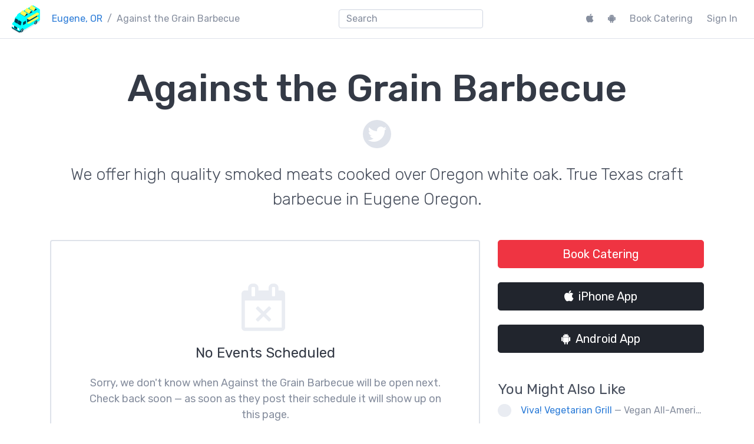

--- FILE ---
content_type: text/html; charset=UTF-8
request_url: https://streetfoodapp.com/eugene/against-the-grain-barbecue
body_size: 73170
content:
<!DOCTYPE html>
<html lang="en" class="">

	<head>
		<title>Against the Grain Barbecue: This Week's Schedule</title>
		<meta charset="utf-8">
		<meta name="apple-mobile-web-app-capable" content="yes">
		<meta name="apple-mobile-web-app-status-bar-style" content="black">
		<meta name="mobile-web-app-capable" content="yes">
		<meta name="viewport-web-app-capable" content="yes">
		<meta name="viewport" content="width=device-width, initial-scale=1, shrink-to-fit=no">
		<meta name="generator" content="Street Food App">
		<meta name="__generated" content="2026-01-25T06:03:26+00:00">
					<meta name="author" content="Against the Grain Barbecue">
					<meta name="__googleidentityclientid" content="147182426727-6njbmkb0ahhs6e3qlb32sfp8k1v2oc6h.apps.googleusercontent.com">
					<meta name="__country" content="US">
					<meta name="__next-page" content="/eugene/against-the-grain-barbecue">
					<meta name="description" content="This week's schedule for Against the Grain Barbecue. We offer high quality smoked meats cooked over Oregon white oak. True Texas craft barbecue in Eugene Oregon.">
					<meta name="__region" content="eugene">
					<meta name="__vendor" content="against-the-grain-barbecue">
					<meta name="__mapkitjstoken" content="eyJhbGciOiJFUzI1NiIsInR5cCI6IkpXVCIsImtpZCI6IjgzVlI4MlU5NjUifQ==.eyJpc3MiOiJMOTY2QUhFTFdFIiwiaWF0IjoxNzY5MzE3NDA2LCJleHAiOjE3NjkzMjQ2MDYsIm9yaWdpbiI6Imh0dHBzOlwvXC9zdHJlZXRmb29kYXBwLmNvbSJ9.MEYCIQDFUZ2Bd0ZH6gZS3yteiVj3igGqJ4fbHbswJ7d9ZqhRegIhAMN+t0oHC/Rh07CgY0oVkmB/CYB4FOpcH8dR9XjQ1afo">
					<meta name="twitter:site" content="@StreetFoodApp">
					<meta name="twitter:card" content="summary_card">
					<meta name="twitter:image" content="https://streetfoodapp.com/img/streetfoodappsquare.png">
					<meta name="twitter:image:alt" content="Street Food App">
					<meta name="twitter:creator" content="@Markmccourt10">
					<meta name="twitter:title" content="Against the Grain Barbecue – This Week's Schedule">
					<meta name="twitter:description" content="We offer high quality smoked meats cooked over Oregon white oak. True Texas craft barbecue in Eugene Oregon.">
					<meta name="apple-itunes-app" content="app-id=954708527, app-clip-bundle-id=com.tatlowpark.streetfood.eugene.profile-clip">
					<meta name="twitter:app:country" content="us">
					<meta name="twitter:app:id:iphone" content="954708527">
					<meta name="twitter:app:id:ipad" content="954708527">
					<meta name="twitter:app:name:iphone" content="Street Food Eugene">
					<meta name="twitter:app:name:ipad" content="Street Food Eugene">
					<meta name="twitter:app:id:googleplay" content="com.tatlowpark.streetfood.eugene">
					<meta name="twitter:app:name:googleplay" content="Street Food Eugene">
							<meta property="og:site_name" content="Street Food App">
					<meta property="og:type" content="website">
					<meta property="og:url" content="https://streetfoodapp.com/eugene/against-the-grain-barbecue">
					<meta property="og:image" content="https://streetfoodapp.com/img/streetfoodappsquare.png">
					<meta property="og:image:width" content="512">
					<meta property="og:image:height" content="512">
					<meta property="og:image:type" content="image/png">
					<meta property="og:image:alt" content="Street Food App">
					<meta property="og:title" content="Against the Grain Barbecue – This Week's Schedule">
					<meta property="og:description" content="We offer high quality smoked meats cooked over Oregon white oak. True Texas craft barbecue in Eugene Oregon.">
				<link rel="apple-touch-icon" href="/img/apple-touch-icon.png">
		<link rel="icon" href="/favicon.ico">
	    <link rel="icon" href="/img/icon.svg" type="image/svg+xml">
		<link rel="canonical" href="https://streetfoodapp.com/eugene/against-the-grain-barbecue">
		<link rel="stylesheet" href="/bootstrap-4/css/bootstrap.min.css?2023-02-01">
		<link href="https://fonts.googleapis.com/css2?family=Covered+By+Your+Grace&family=Rubik:ital,wght@0,300;0,400;0,500;0,700;0,900;1,300;1,400;1,500;1,700;1,900&display=swap" rel="stylesheet">
		<link rel="stylesheet" href="https://maxcdn.bootstrapcdn.com/font-awesome/4.7.0/css/font-awesome.min.css">
		<script async src="https://www.googletagmanager.com/gtag/js?id=UA-16049686-5"></script>
		<script>window.dataLayer = window.dataLayer || []; function gtag() { dataLayer.push(arguments); } gtag('js', new Date()); gtag('config', 'UA-16049686-5');</script>
					<script type="application/ld+json">
//<!--
{"@context":"https:\/\/schema.org","@type":"ProfilePage","mainEntity":{"@type":"FoodEstablishment","name":"Against the Grain Barbecue","url":"https:\/\/streetfoodapp.com\/eugene\/against-the-grain-barbecue","description":"We offer high quality smoked meats cooked over Oregon white oak. True Texas craft barbecue in Eugene Oregon.","logo":null,"telephone":null,"sameAs":["https:\/\/twitter.com\/Markmccourt10"],"image":[],"publicAccess":true,"interactionStatistic":{"@type":"InteractionCounter","interactionType":"https:\/\/schema.org\/LikeAction","userInteractionCount":0},"openingHoursSpecification":[]}}
//-->
</script>
					<script type="application/ld+json">
//<!--
{"@context":"http:\/\/schema.org","@type":"BreadcrumbList","itemListElement":[{"@context":"http:\/\/schema.org","@type":"ListItem","item":"https:\/\/streetfoodapp.com\/eugene","name":"Eugene, OR","position":1},{"@context":"http:\/\/schema.org","@type":"ListItem","item":"https:\/\/streetfoodapp.com\/eugene\/against-the-grain-barbecue","name":"Against the Grain Barbecue","position":2}]}
//-->
</script>
							</head>

	<body class="">

					<nav id="__navbar" class="navbar navbar-expand-lg fixed-top navbar-light ">
				<ol class="breadcrumb">
					<li class="breadcrumb-item @@home">
						<a href="/"><img src="/img/home.png" alt="Street Food App"></a>
					</li>
				</ol>
				<button class="navbar-toggler ml-auto" type="button" data-toggle="collapse" data-target="#__bootstrap-navbar-collapsed" aria-controls="__bootstrap-navbar-collapsed" aria-expanded="false" aria-label="menu">
					<span class="navbar-toggler-icon"></span>
				</button>
				<div class="collapse navbar-collapse" id="__bootstrap-navbar-collapsed">
											<nav aria-label="breadcrumb">
							<ol class="breadcrumb">
																											<li class="breadcrumb-item">
											<a href="/eugene">Eugene, OR</a>
										</li>
																																				<li class="breadcrumb-item active">
											Against the Grain Barbecue										</li>
																								</ol>
						</nav>
										<div class="mx-auto" id="__searchmanager-container">
						<script type="text/template" id="__searchmanager-output-section-template">
							<div class="@@searchmanager-output-section">
								<h1 class="__searchmanager-output-section-title @@searchmanager-output-section-title"></h1>
								<ul class="__searchmanager-output-section-results list-unstyled"></ul>
							</div>
						</script>
						<script type="text/template" id="__searchmanager-output-match-template">
							<li>
								<a href="{% href %}" class="@@clip">
									<h2>{% title %}</h2>
									<p>{% text %}</p>
								</a>
							</li>
						</script>
						<div id="__searchmanager-output" class="@@searchmanager-output"></div>
						<input tabindex="0" class="form-control my-2 my-md-0 d-none @@searchmanager-input" type="search" placeholder="Search" id="__searchmanager-input" autocomplete="off" autocorrect="off" autocapitalize="off" spellcheck="false"/>
					</div>
					<ul class="navbar-nav mt-3 mt-lg-0">
													<li class="nav-item">
								<a class="nav-link mr-2" target="_blank" href="https://apps.apple.com/app/id954708527"><i class="fa fa-apple"></i><span class="d-inline-block d-md-none pl-2">iPhone App</span></a>
							</li>
																			<li class="nav-item">
								<a class="nav-link mr-2" target="_blank" href="https://play.google.com/store/apps/details?id=com.tatlowpark.streetfood.eugene"><i class="fa fa-android"></i><span class="d-inline-block d-md-none pl-2">Android App</span></a>
							</li>
																			<li class="nav-item">
								<a class="nav-link mr-2" href="/eugene/catering">Book Catering</a>
							</li>
																									<li class="nav-item"><a class="nav-link" href="/sign-in?next=%2Feugene%2Fagainst-the-grain-barbecue">Sign In</a></li>
											</ul>
				</div>
			</nav>
		
		
					<main class="pt-4 pt-md-5 pb-5">
				
<div class="container">	<h1 class="text-center mb-3 display-2">
					Against the Grain Barbecue			</h1>
  <div class="text-center @@social-media-buttons mb-4 d-none d-md-block">
          <a class="rounded-circle d-inline-block mx-1 twitter" href="https://twitter.com/Markmccourt10">
	      <i class="fa fa-twitter" aria-hidden="true"></i>
			</a>
      </div>
	<p class="lead text-secondary text-center mb-4 mb-md-5">We offer high quality smoked meats cooked over Oregon white oak. True Texas craft barbecue in Eugene Oregon.</p>
</div>
<div class="container">	<div class="row">
		<div class="col-md-8">
							<div class="card mb-4 @@event-card">
					<div class="card-body p-5">
						<div class="text-center mt-4 mb-4"><i class="fa fa-calendar-times-o text-light @@giant"></i></div>
						<h4 class="text-center card-text mb-4">No Events Scheduled</h4>
						<p class="card-text text-center">
							Sorry, we don't know when Against the Grain Barbecue will be open next.
														Check back soon &mdash; as soon as they post their schedule it will show up on this page.
						</p>
						<div class="text-center mt-4">
							<a class="btn btn-outline-secondary d-block d-md-inline-block" href="mailto:eugene@streetfoodapp.com?subject=Inaccurate%20schedule%20for%20Against%20the%20Grain%20Barbecue&cc=chefmccourteugene@yahoo.com">Report Schedule Error</a>
						</div>
						<p class="text-center text-muted mt-5 mb-4">
							Do you own Against the Grain Barbecue?
															<a href="/sign-in">Sign in to post your schedule</a>.
													</p>
					</div>
				</div>
			
		</div>
		<div class="col-md-4">
			
			
			
							<a class="btn btn-danger btn-block btn-lg mb-4" href="/eugene/against-the-grain-barbecue/catering">Book Catering</a>
			
			
			
							<div class="card mb-4 d-md-none @@icon-list-card">
					<div class="card-body">
						<ul class="list-unstyled mb-0">
															<li><i class="fa fa-twitter" aria-hidden="true"></i><a class="twitter" href="https://twitter.com/Markmccourt10">Markmccourt10</a></li>
													</ul>
					</div>
				</div>
			
							<a class="btn btn-dark btn-block btn-lg mb-4" href="https://apps.apple.com/app/id954708527"><i class="fa fa-apple mr-2"></i>iPhone App</a>
			
							<a class="btn btn-dark btn-block btn-lg mb-4" href="https://play.google.com/store/apps/details?id=com.tatlowpark.streetfood.eugene"><i class="fa fa-android mr-2"></i>Android App</a>
			
							<h3 class="mt-5">You Might Also Like</h3>
				<ol class="list-unstyled mt-2 mb-4">
      <li class="mt-1">
      <div class="row">
        <div class="col-12 d-flex">
          <div class="align-self-center mr-3">
                          <div class="bg-light @@vendor-logo @@very-small @@round"></div>
                      </div>
          <div class="align-self-center" style="white-space:nowrap;overflow:hidden;text-overflow:ellipsis;">
            <a href="/eugene/viva-vegetarian-grill">Viva! Vegetarian Grill</a>
            <span class="text-small"
              >&mdash; Vegan All-American classics. Gluten free options.</span>
          </div>
        </div>
      </div>
    </li>
  </ol>
				<div class="w-100 mb-4 py-1"></div>
			
		</div>
	</div></div>			</main>
		
					<footer class="footer pt-4 pb-3 pt-sm-5 pb-sm-4">
				<div class="container mt-2 mt-sm-0">
					<div class="row">
						<div class="col-sm-4 col-md-3 col-lg-2">
							<h6>Street Food App</h6>
							<ul class="@@footer-menu">
								<li><a href="/">Home</a></li>
								<li><a href="/contact">Contact Us</a></li>
								<li><a href="/terms">Terms of Service</a></li>
								<li><a href="/privacy">Privacy Policy</a></li>
							</ul>
						</div>
						<div class="col-sm-4 col-md-3 col-lg-2">
							<h6>For Owners</h6>
							<ul class="@@footer-menu">
																<li><a href="/sign-in?next=%2Feugene%2Fagainst-the-grain-barbecue">Sign In</a></li>
																	<li><a href="/join">Add Your Truck</a></li>
								<li><a href="/help">Get Help</a></li>
							</ul>
						</div>
						<div class="col-sm-4 col-md-3 col-lg-2">
							<h6>For Everyone</h6>
							<ul class="@@footer-menu">
																	<li><a target="_blank" href="https://apps.apple.com/app/id954708527"><i class="fa fa-apple mr-2"></i>iPhone App</a></li>
																									<li><a target="_blank" href="https://play.google.com/store/apps/details?id=com.tatlowpark.streetfood.eugene"><i class="fa fa-android mr-2"></i>Android App</a></li>
																<li><a href="/all">All Food Trucks</a></li>
								<li><a href="/help">Get Help</a></li>
							</ul>
						</div>
						<div class="col-md-3 col-lg-6">
							<h6>Catering & Events</h6>
							<div>Hiring a food truck for your next event is a surefire way to delight your guests and create a truly memorable occasion.</div>
							<div class="mt-3"><a class="btn btn-danger" href="/eugene/catering">Book A Food Truck</a></div>
						</div>
					</div>
					<div class="text-center @@social-media-buttons mt-5 mt-sm-4">
						<a target="_blank" class="rounded-circle d-inline-block" href="https://twitter.com/StreetFoodApp"><i class="fa fa-twitter" aria-hidden="true"></i></a>
						<a target="_blank" class="rounded-circle d-inline-block ml-2 mr-2" href="https://facebook.com/StreetFoodApp"><i class="fa fa-facebook" aria-hidden="true"></i></a>
						<a target="_blank" class="rounded-circle d-inline-block" href="https://instagram.com/StreetFoodApp"><i class="fa fa-instagram" aria-hidden="true"></i></a>
						<div class="mt-2">@StreetFoodApp</div>
					</div>
					<div class="text-center text-muted mt-4">&copy; 2010&mdash;2026 Tatlow Park Software Inc.</div>
					<div class="text-center text-muted mb-3">Made in North Vancouver, BC</div>
				</div>
			</footer>
		
		<script src="https://cdnjs.cloudflare.com/ajax/libs/jquery/3.3.1/jquery.min.js" integrity="sha256-FgpCb/KJQlLNfOu91ta32o/NMZxltwRo8QtmkMRdAu8=" crossorigin="anonymous"></script>
		<script src="https://cdnjs.cloudflare.com/ajax/libs/popper.js/1.12.3/umd/popper.min.js" integrity="sha384-vFJXuSJphROIrBnz7yo7oB41mKfc8JzQZiCq4NCceLEaO4IHwicKwpJf9c9IpFgh" crossorigin="anonymous"></script>
		<script src="https://cdnjs.cloudflare.com/ajax/libs/js-cookie/2.2.0/js.cookie.min.js" integrity="sha256-9Nt2r+tJnSd2A2CRUvnjgsD+ES1ExvjbjBNqidm9doI=" crossorigin="anonymous"></script>
		<script src="/bootstrap-4/js/bootstrap.min.js"></script>
					<script type="text/javascript" src="https://cdn.apple-mapkit.com/mk/5.x.x/mapkit.js"></script>
									<script type="text/javascript">
//<!--
var StreetFoodApp = StreetFoodApp || {};
(function(StreetFoodApp) {
	function reportEvent(eventName, eventData) {
		var img = new Image();
		var data = $.extend(eventData, {
			"format": "gif",
			"event": eventName
		});
		var URL = "/remotelog?" + $.param(data);
		img.src = URL;
		// console && console.log && console.log(data);
	}
	StreetFoodApp.EventReporter = {
		reportEvent: reportEvent
	};
})(StreetFoodApp);

//-->
</script>
					<script type="text/javascript">
//<!--
var StreetFoodApp = StreetFoodApp || {};
(function(StreetFoodApp) {

	$(document).ready(function() {
		init();
	});

	var searchResultsSections = [],
		searchManagerContainerEl = $("#__searchmanager-container"),
		searchManagerInputEl = $("#__searchmanager-input"),
		searchManagerOutputEl = $("#__searchmanager-output");
		searchManagerSectionTemplateEl = $("#__searchmanager-output-section-template"),
		searchManagerMatchTemplateEl = $("#__searchmanager-output-match-template"),
		isWaitingToReportQueuedEvent = false,
		queuedEventName = null,
		queuedEventData = null;

	function reportEventRateLimited(eventName, data) {
		queuedEventName = eventName;
		queuedEventData = data;
		if (!isWaitingToReportQueuedEvent) {
			isWaitingToReportQueuedEvent = true;
			setTimeout(function() {
				StreetFoodApp.EventReporter.reportEvent(queuedEventName, queuedEventData);
				isWaitingToReportQueuedEvent = false;
			}, 2000);
		}
	}

	function init() {

	  searchManagerInputEl.popover({
			content: searchManagerOutputEl,
			container: searchManagerContainerEl,
			placement: "bottom",
			html: true,
			trigger: "manual",
			delay: {
				show: 0,
				hide: 50
			}
		});

		function onDocumentClick(e) {
			searchManagerInputEl.popover("hide");
		}

		searchManagerInputEl.on("shown.bs.popover", function() {
			$(document).on("click", onDocumentClick);
		});

		searchManagerInputEl.on("hidden.bs.popover", function() {
			$(document).off("click", onDocumentClick);
		});

		$(".__searchmanager-results-json").each(function() {
			var string = $.trim($(this).html());
			string = string.substring(string.indexOf("{"));
			string = string.substring(0, string.lastIndexOf("}") + 1);
			searchResultsSections.push(JSON.parse(string));
		});

		if (!searchResultsSections.length) {
			return;
		}

		searchManagerInputEl.removeClass("d-none");
		searchManagerInputEl.on("input", doSearch);
		searchManagerInputEl.on("focus", doSearch);
		searchManagerInputEl.on("click", function(e) {
			e.stopPropagation();
		});

		$(window).resize(function() {
			searchManagerInputEl.popover("hide");
		});
	}

	function doSearch() {

		searchManagerOutputEl.html(null);

		var input = $.trim($(this).val());

		if (!input.length) {
			searchManagerInputEl.popover("hide");
			return;
		}

		var numberOfMatches = 0;

		var timeSearching = 0,
			timeTemplating = 0,
			timeModifyingDOM = 0;

		for (searchResultsSectionIndex in searchResultsSections) {

			var searchResultsSection = searchResultsSections[searchResultsSectionIndex],
				sectionTitle = searchResultsSection.title,
				sectionData = searchResultsSection.data,
				sectionKeys = searchResultsSection.keys,
				matchTemplate = searchResultsSection.template ? searchResultsSection.template : searchManagerMatchTemplateEl.html(),
				matches = [];

			for (sectionDataIndex in sectionData) {

				var t0 = performance.now();
				var searchResult = sectionData[sectionDataIndex],
					isMatch = false;
				for (sectionKeyIndex in sectionKeys) {
					var sectionKey = sectionKeys[sectionKeyIndex];
					if (searchResult[sectionKey] && searchResult[sectionKey].toLocaleLowerCase().indexOf(input.toLocaleLowerCase()) >= 0) {
						isMatch = true;
						break;
					}
				}
				timeSearching += performance.now() - t0;

				if (isMatch) {
					var t0 = performance.now();
					var matchHTML = matchTemplate;
					for (templateKey in searchResult) {
						matchHTML = matchHTML.split("{% " + templateKey + " %}").join(searchResult[templateKey]);
					}
					matches.push(matchHTML);
					timeTemplating += performance.now() - t0;
				}

				if (matches.length > 15) {
					break;
				}
			}

			if (matches.length) {
				var t0 = performance.now();
				numberOfMatches += matches.length;
				var sectionOutputEl = $(searchManagerSectionTemplateEl.html());
				sectionOutputEl.find(".__searchmanager-output-section-title").html(sectionTitle);
				for (matchIndex in matches) {
					var match = matches[matchIndex];
					sectionOutputEl.find(".__searchmanager-output-section-results").append(match);
				}
				searchManagerOutputEl.append(sectionOutputEl);
				timeModifyingDOM += performance.now() - t0;
			}
		}

		// console.log("timeSearching=" + timeSearching + "ms");
		// console.log("timeTemplating=" + timeTemplating + "ms");
		// console.log("timeModifyingDOM=" + timeModifyingDOM + "ms");

		reportEventRateLimited("searchmanager.results", {query: input, numberOfMatches: numberOfMatches});

		if (numberOfMatches > 0) {
			searchManagerInputEl.popover("show");

			var viewportHeight = $(window).height(),
				searchManagerContainerHeight = searchManagerContainerEl.height(),
				maxPopoverHeight = Math.floor((viewportHeight - searchManagerContainerHeight) * (1 / 2));

			searchManagerOutputEl.css("max-height", maxPopoverHeight + "px");

			searchManagerOutputEl.find("a").click(function(e) {
				StreetFoodApp.SearchManager.onSelect(e, input, numberOfMatches);
			});
		}
		else {
			searchManagerInputEl.popover("hide");
		}
	}

	StreetFoodApp.SearchManager = {
		onSelect: function(e, input, numberOfMatches) {
			StreetFoodApp.EventReporter.reportEvent("searchmanager.open", {query: input, numberOfMatches: numberOfMatches, target: $(e.target).closest("a").attr("href")});
			e.stopPropagation();
		}
	};

})(StreetFoodApp);

//-->
</script>
					<script type="text/javascript">
//<!--
(function(StreetFoodApp) {
	$(document).ready(function() {
		var carouselEl = $("#__bootstrap-carousel-photos");
		$("a.__modal-photos-carousel-thumbnail").click(function(e) {
			var imageIndex = $(this).data("image-index");
			carouselEl.carousel(imageIndex);
			reportOpenPhotoEvent(imageIndex);
		});
		carouselEl.on('slide.bs.carousel', function (e) {
			reportOpenPhotoEvent(e.to);
		});
		function reportOpenPhotoEvent(imageIndex) {
			StreetFoodApp.EventReporter.reportEvent("vendor.photo.open", {
				vendor: $("meta[name='__vendor']").attr("content"),
				image: imageIndex
			});
		}
	});
})(StreetFoodApp);

//-->
</script>
					<script type="text/javascript">
//<!--
(function(StreetFoodApp) {
	$(document).ready(function() {
		$(".__event-mapkitjs-map").each(function(index) {
			var latitude = $(this).data("latitude"),
				longitude = $(this).data("longitude"),
				vendorName = $(this).data("vendor-name"),
				coordinate = new mapkit.Coordinate(latitude, longitude),
				element = this;
			setTimeout(function() {
				var map = new mapkit.Map(element, {
						showsMapTypeControl: false,
						showsCompass: false,
						isRotationEnabled: false
					}),
					annotation = new mapkit.MarkerAnnotation(coordinate, {
						animates: false,
						enabled: false,
					});
				map.showItems([annotation], {
					padding: new mapkit.Padding(125, 125, 125, 125)
				});
			}, 500 * index);
		});
	});
})(StreetFoodApp);

//-->
</script>
					<script type="application/json" class="__searchmanager-results-json">
//<!--
{"keys":["name","description","identifier","phone","twitter","url","description_short","addresses","last"],"data":[{"description_short":"Vegan All-American classics. Gluten free options.","identifier":"viva-vegetarian-grill","name":"Viva! Vegetarian Grill","url":"eugenecooks.com","phone":"(541) 636-5826","twitter":"vivavegetarian","description":"Vegan All-American classics, centrally located in downtown Eugene. Cheesesteaks, reuben's, tempeh tacos, fresh cut fries, vegan soft serve, hot dogs, soysages, and more.","last":"1171 Willamette St.","title":"Viva! Vegetarian Grill","text":"Vegan All-American classics, centrally located in downtown Eugene. Cheesesteaks, reuben's, tempeh tacos, fresh cut fries, vegan soft serve, hot dogs, soysages, and more.","href":"\/eugene\/viva-vegetarian-grill","logoCSS":"","className":"bg-light","firstLetter":"V","addresses":"1171 Willamette St."},{"description_short":null,"identifier":"against-the-grain-barbecue","name":"Against the Grain Barbecue","url":null,"phone":"(541) 420-9264","twitter":"Markmccourt10","description":"We offer high quality smoked meats cooked over Oregon white oak. True Texas craft barbecue in Eugene Oregon.","title":"Against the Grain Barbecue","text":"We offer high quality smoked meats cooked over Oregon white oak. True Texas craft barbecue in Eugene Oregon.","href":"\/eugene\/against-the-grain-barbecue","logoCSS":"","className":"bg-light","firstLetter":"A","addresses":"","last":""},{"description_short":null,"identifier":"all-thaid-up","name":"All Thai'd Up","url":null,"phone":"(510) 415-4313","twitter":"FranzPlatz","description":"Traditional southern Thai food prepared freshly and cooked to order. Owner operated to ensure quality and customer service.","last":"8th and Olive St.","title":"All Thai'd Up","text":"Traditional southern Thai food prepared freshly and cooked to order. Owner operated to ensure quality and customer service.","href":"\/eugene\/all-thaid-up","logoCSS":"","className":"bg-light","firstLetter":"A","addresses":""},{"description_short":null,"identifier":"bali-kitchen","name":"Bali Kitchen","url":"balikitcheneugene.com","phone":"(541) 674-1079","twitter":"EugeneBali","description":"Food cart serving Indonesian food.","title":"Bali Kitchen","text":"Food cart serving Indonesian food.","href":"\/eugene\/bali-kitchen","logoCSS":"","className":"bg-light","firstLetter":"B","addresses":"","last":""},{"description_short":null,"identifier":"belle","name":"Belle, an Elegant Food Truck","url":"elegantelephantbaking.com","phone":"(541) 556-7540","twitter":"eebcglutenfree","description":"Savory and sweet pastries, and ice cream from a dedicated gluten free bakery.","title":"Belle, an Elegant Food Truck","text":"Savory and sweet pastries, and ice cream from a dedicated gluten free bakery.","href":"\/eugene\/belle","logoCSS":"","className":"bg-light","firstLetter":"B","addresses":"","last":""},{"description_short":null,"identifier":"blessed-mess","name":"Blessed Mess BBQ","url":null,"phone":"(541) 414-2227","twitter":"BlessedMessBBQ","description":"We serve traditional Texas style BBQ, always smoked low and slow, for melt in your mouth goodness in every bite, and sauce is always on the side.","last":"American Legion, 3650 River Rd, Eugene, OR","title":"Blessed Mess BBQ","text":"We serve traditional Texas style BBQ, always smoked low and slow, for melt in your mouth goodness in every bite, and sauce is always on the side.","href":"\/eugene\/blessed-mess","logoCSS":"","className":"bg-light","firstLetter":"B","addresses":""},{"description_short":null,"identifier":"bounty","name":"Bounty Meat and Cheese","url":null,"phone":null,"twitter":"bountymeatandc1","description":"Menu focused on meat and cheese boards, mac n cheese, sandwiches and seasonal salads.","title":"Bounty Meat and Cheese","text":"Menu focused on meat and cheese boards, mac n cheese, sandwiches and seasonal salads.","href":"\/eugene\/bounty","logoCSS":"","className":"bg-light","firstLetter":"B","addresses":"","last":""},{"description_short":null,"identifier":"braised","name":"Braised Restaurant","url":"braised-restaurant.com","phone":"(541) 832-4663","twitter":"ACFully54","description":"Slow Cooked Comfort Food served out of a Family Owned Trailer","last":"675 River Rd, Eugene","title":"Braised Restaurant","text":"Slow Cooked Comfort Food served out of a Family Owned Trailer","href":"\/eugene\/braised","logoCSS":"","className":"bg-light","firstLetter":"B","addresses":""},{"description_short":"Serving breakfast and lunch; Burgers, Bowls, Wraps and Sandwiches. We have something for all dietary needs!","identifier":"b-heavenly","name":"B~Heavenly","url":"Bheavenly.com","phone":"(541) 232-5319","twitter":"BHeavenlyCafe","description":"Local organic vegetarian and vegan cuisine with gluten-free and soy free options.","last":"Willamette St & Broadway","title":"B~Heavenly","text":"Local organic vegetarian and vegan cuisine with gluten-free and soy free options.","href":"\/eugene\/b-heavenly","logoCSS":"","className":"bg-light","firstLetter":"B","addresses":""},{"description_short":"A family owned authentic Thai food truck with home-style Thai recipes made to order.","identifier":"chaiyo-thai","name":"Chaiyo Thai Food Truck","url":"facebook.com\/Chaiyo-Thai-Truck-344298829091503","phone":"(541) 206-0934","twitter":"somori16","description":"A family owned authentic Thai food truck with home-style Thai recipes made to order. You can taste the difference in quality with all of our sauces made in house (including the best pad thai in town).","last":"Sweet Tree Farms, 4097 W 11th Ave, Eugene","title":"Chaiyo Thai Food Truck","text":"A family owned authentic Thai food truck with home-style Thai recipes made to order. You can taste the difference in quality with all of our sauces made in house (including the best pad thai in town).","href":"\/eugene\/chaiyo-thai","logoCSS":"","className":"bg-light","firstLetter":"C","addresses":"Sweet Tree Farms, 4097 W 11th Ave, Eugene"},{"description_short":null,"identifier":"cheviot-hill-sheep-farm","name":"Cheviot Hill Sheep Farm","url":null,"phone":"(541) 868-6700","twitter":"Bellavettura","description":"Farm cart and farm stand serving our local lamb at 465 e 11th ave in Eugene. We have classic hot grilled lamb and beef sandwiches, local lamb, beef and sheep cheese options.","title":"Cheviot Hill Sheep Farm","text":"Farm cart and farm stand serving our local lamb at 465 e 11th ave in Eugene. We have classic hot grilled lamb and beef sandwiches, local lamb, beef and sheep cheese options.","href":"\/eugene\/cheviot-hill-sheep-farm","logoCSS":"","className":"bg-light","firstLetter":"C","addresses":"","last":""},{"description_short":"Grab a growler @ Eugene's only tap & growler cart. We serve 42 taps of craft hard cider and local beer @ 675 River Road.","identifier":"ciderlicious","name":"Ciderlicious Cider Garden","url":"https:\/\/untappd.com\/v\/ciderlicious\/5614871","phone":null,"twitter":"ciderliciouspub","description":"Ciderlicious is the world's first cider-centric tap & growler cart, located near the Whit at 675 River Road. Ciderlicious offers 42 - Yes, 42 - taps of delicious craft and artisanal hard ciders from local and regional cider houses by the pint (mid-March through October) and growler (year-around). You can find our menu of delicious regional hard ciders on Untappd:","last":"Cider Station @ 675 River Rd, Eugene","title":"Ciderlicious Cider Garden","text":"Ciderlicious is the world's first cider-centric tap & growler cart, located near the Whit at 675 River Road. Ciderlicious offers 42 - Yes, 42 - taps of delicious craft and artisanal hard ciders from local and regional cider houses by the pint (mid-March through October) and growler (year-around). You can find our menu of delicious regional hard ciders on Untappd:","href":"\/eugene\/ciderlicious","logoCSS":"","className":"bg-light","firstLetter":"C","addresses":""},{"description_short":null,"identifier":"cozmic-charlies-cheeze-shack","name":"Cozmic Charlie's Cheeze Shack","url":"CozmicCharlies.com","phone":"(503) 358-3921","twitter":"CozmicCharlies","description":"Selling Deep Fried Cheese Curds, Poutine and grilled cheese sandwiches!","last":"Beergarden 777 W 6th Ave, Eugene","title":"Cozmic Charlie's Cheeze Shack","text":"Selling Deep Fried Cheese Curds, Poutine and grilled cheese sandwiches!","href":"\/eugene\/cozmic-charlies-cheeze-shack","logoCSS":"","className":"bg-light","firstLetter":"C","addresses":""},{"description_short":null,"identifier":"crepes","name":"Crepes!","url":null,"phone":"(541) 600-6533","twitter":"GayGriffin","description":"Pink cart at 37 West 13th Avenue, across from the fire department. Crepes, savory or sweet; soups, made from scratch; coffees from Boquete, Panama.","last":"37 West 13th Avenue","title":"Crepes!","text":"Pink cart at 37 West 13th Avenue, across from the fire department. Crepes, savory or sweet; soups, made from scratch; coffees from Boquete, Panama.","href":"\/eugene\/crepes","logoCSS":"","className":"bg-light","firstLetter":"C","addresses":""},{"description_short":null,"identifier":"da-nang","name":"Da Nang Vietnamese Eatery","url":"danangeatery.com","phone":"(541) 915-0144","twitter":"danangeatery","description":"Serving up Viet-Noms inspired by Vietnamese street food.","last":"Oregon Wine LAB","title":"Da Nang Vietnamese Eatery","text":"Serving up Viet-Noms inspired by Vietnamese street food.","href":"\/eugene\/da-nang","logoCSS":"","className":"bg-light","firstLetter":"D","addresses":""},{"description_short":"Savor Chicago-style thinly sliced slow-roasted beef in rich au jus on a locally baked French or Pretzel Hoagie.","identifier":"dank-beef","name":"Dank Beef","url":"DankBeef.com","phone":"(541) 995-0330","twitter":"dankbeefs","description":"Savor the delight of Chicago-style thinly sliced slow-roasted beef, a culinary masterpiece. This dish features tender beef, expertly roasted and served in its rich, aromatic au jus. The thin slices soak in the flavorful juices, enhancing their succulence. Each bite offers a blend of tender meat and savory jus, transporting you to Chicago's vibrant food scene. Enjoy this classic on a French or Pretzel Hoagie.","last":"Kesey Square, Eugene","title":"Dank Beef","text":"Savor the delight of Chicago-style thinly sliced slow-roasted beef, a culinary masterpiece. This dish features tender beef, expertly roasted and served in its rich, aromatic au jus. The thin slices soak in the flavorful juices, enhancing their succulence. Each bite offers a blend of tender meat and savory jus, transporting you to Chicago's vibrant food scene. Enjoy this classic on a French or Pretzel Hoagie.","href":"\/eugene\/dank-beef","logoCSS":"","className":"bg-light","firstLetter":"D","addresses":""},{"description_short":null,"identifier":"dietz-eatz-and-peepz","name":"Dietz Eatz and Peepz","url":null,"phone":"(541) 653-6370","twitter":"Dietzeatz","description":"100% gluten-free kitchen serving wraps, sandwiches, and more!","title":"Dietz Eatz and Peepz","text":"100% gluten-free kitchen serving wraps, sandwiches, and more!","href":"\/eugene\/dietz-eatz-and-peepz","logoCSS":"","className":"bg-light","firstLetter":"D","addresses":"","last":""},{"description_short":null,"identifier":"ducky-diner","name":"Ducky Diner","url":null,"phone":null,"twitter":"Duckydiner","description":"Breakfast on the weekend! $1.99 full breakfast from 7am to 11am.","title":"Ducky Diner","text":"Breakfast on the weekend! $1.99 full breakfast from 7am to 11am.","href":"\/eugene\/ducky-diner","logoCSS":"","className":"bg-light","firstLetter":"D","addresses":"","last":""},{"description_short":null,"identifier":"dw-smokehouse","name":"DW Smokehouse","url":"Dwsmokehouse.com","phone":"(541) 510-2009","twitter":"DW_Smokehouse","description":"DW Smokehouse is dedicated to serving patrons a wide array of fresh delicious food you are sure to enjoy! We have weekly specials to keep a variety of dishes Coming your way! All of our meats and cheeses are smoked in house! We also cater large and small events! Check us out for lunch! We have three locations, every other Tuesday at McKenzie Willamette hospital Wednesday's at Tyree Oil on Irving road in Eug. Thursdays at OMG at 600 country club road. If no schedule is posted we are not open","last":"Oregon Medical Group Country Club Road Medical Center, 600 Country Club Rd, Eugene","title":"DW Smokehouse","text":"DW Smokehouse is dedicated to serving patrons a wide array of fresh delicious food you are sure to enjoy! We have weekly specials to keep a variety of dishes Coming your way! All of our meats and cheeses are smoked in house! We also cater large and small events! Check us out for lunch! We have three locations, every other Tuesday at McKenzie Willamette hospital Wednesday's at Tyree Oil on Irving road in Eug. Thursdays at OMG at 600 country club road. If no schedule is posted we are not open","href":"\/eugene\/dw-smokehouse","logoCSS":"","className":"bg-light","firstLetter":"D","addresses":""},{"description_short":null,"identifier":"el-sitio","name":"El Sitio Food cart","url":"facebook.com\/Elsitiofood","phone":"(541) 870-2069","twitter":"Adriana07017299","description":"Colombian cuisine, griddled arepas, spicy chicken, veggie, cheesy arepas, beef and potato empanadas, patac\u00f3n pisao, platanitos fritos sausage arepa, passion fruit juice, fruit cocktails, ajiaco (Colombian chicken soup), special days served with rice avocado and cream.","last":"4190 Barger Dr, Eugene","title":"El Sitio Food cart","text":"Colombian cuisine, griddled arepas, spicy chicken, veggie, cheesy arepas, beef and potato empanadas, patac\u00f3n pisao, platanitos fritos sausage arepa, passion fruit juice, fruit cocktails, ajiaco (Colombian chicken soup), special days served with rice avocado and cream.","href":"\/eugene\/el-sitio","logoCSS":"","className":"bg-light","firstLetter":"E","addresses":""},{"description_short":"Bringing our Island cooking from Hawai`i to Eugene.","identifier":"everyday-kine","name":"Everyday Kine Grindz From Hawaii","url":"facebook.com\/edkh2014","phone":"(808) 747-1441","twitter":"edkh2014","description":"Bringing our Island cooking from Hawai`i to Eugene.","last":"86441 College View Rd, Eugene, OR","title":"Everyday Kine Grindz From Hawaii","text":"Bringing our Island cooking from Hawai`i to Eugene.","href":"\/eugene\/everyday-kine","logoCSS":"","className":"bg-light","firstLetter":"E","addresses":""},{"description_short":null,"identifier":"falafel-of-eugene","name":"Falafel of Eugene","url":null,"phone":"(541) 689-6000","twitter":"persianfalafel","description":"Authentic falafel and Persian food. Made from scratch daily. Always fresh never frozen!","title":"Falafel of Eugene","text":"Authentic falafel and Persian food. Made from scratch daily. Always fresh never frozen!","href":"\/eugene\/falafel-of-eugene","logoCSS":"","className":"bg-light","firstLetter":"F","addresses":"","last":""},{"description_short":null,"identifier":"hot-diggity-dogs","name":"Hot Diggity Dog Cart LLC","url":null,"phone":"(541) 321-6181","twitter":"HotDiggityDogs6","description":"We are a mobile hot dog cart and trailer that can serve over 1,000 different combinations of hot dogs. Open Tuesday thru Sunday 11:00am till 3:00pm We are at the corner of Ivy (Hwy 99) and 1st ave in Junction City. Just look for the flags.","last":"Guaranty old truck lot. 190 Ivy St. Junction City, OR","title":"Hot Diggity Dog Cart LLC","text":"We are a mobile hot dog cart and trailer that can serve over 1,000 different combinations of hot dogs. Open Tuesday thru Sunday 11:00am till 3:00pm We are at the corner of Ivy (Hwy 99) and 1st ave in Junction City. Just look for the flags.","href":"\/eugene\/hot-diggity-dogs","logoCSS":"","className":"bg-light","firstLetter":"H","addresses":"Guaranty old truck lot. 190 Ivy St. Junction City, OR"},{"description_short":"Scratch Made Waffles, Savory Waffle Sandwiches and house made small batch Ice Cream!","identifier":"i-scream-for-waffles","name":"I Scream for Waffles","url":"iscreamforwaffles.com","phone":"(541) 654-3511","twitter":"iscream4waffles","description":"In addition to scratch made waffles, waffle sandwiches, specialty tacos, and house made artisan ice cream in a ever changing variety of incredible flavors, we also love doing caterings, events, festivals, and more. We offer pickup orders through our square site, which can be reached through iscreamforwaffles.com, and pick up orders can be picked up at that days designated location.","last":"Timber Linn Memorial Park, 900 Price Rd SE, Albany","title":"I Scream for Waffles","text":"In addition to scratch made waffles, waffle sandwiches, specialty tacos, and house made artisan ice cream in a ever changing variety of incredible flavors, we also love doing caterings, events, festivals, and more. We offer pickup orders through our square site, which can be reached through iscreamforwaffles.com, and pick up orders can be picked up at that days designated location.","href":"\/eugene\/i-scream-for-waffles","logoCSS":"","className":"bg-light","firstLetter":"I","addresses":""},{"description_short":"Vintage 50's food cart serving rice bowls, wraps, soup, smoothies, shakes, espresso! Free Wi-Fi!","identifier":"indigo-cafe","name":"Indigo Cafe","url":"Facebook.com\/letsgotoindigocafe","phone":"(541) 972-2783","twitter":"indigoorganics","description":"Vintage 1957 food cart and Internet cafe serving rice bowls and wraps featuring smoked pork, teriyaki and BBQ chicken, salmon, and tofu, soup, salads, real fruit smoothies, milkshakes, and old fashioned malts! Free Wi-Fi, dog friendly, riverside dining in beautiful Blue River!","last":"51528 McKenzie Hwy, Vida","title":"Indigo Cafe","text":"Vintage 1957 food cart and Internet cafe serving rice bowls and wraps featuring smoked pork, teriyaki and BBQ chicken, salmon, and tofu, soup, salads, real fruit smoothies, milkshakes, and old fashioned malts! Free Wi-Fi, dog friendly, riverside dining in beautiful Blue River!","href":"\/eugene\/indigo-cafe","logoCSS":"","className":"bg-light","firstLetter":"I","addresses":""},{"description_short":"Creates an authentic cuisine & serves a unique variety of dishes with bold flavors. Food served fast, but not fast-food!","identifier":"irie","name":"Irie Jamaican Kitchen","url":null,"phone":"(541) 833-0351","twitter":"Kitchenirie","description":"Irie Jamaican Kitchen specializes in creating authentic Jamaican inspired dishes. The menu includes the classic jerk chicken, stew oxtail, curry goat with weekly specials.","last":"Park Blocks, 8th Ave and Oak St, Eugene, OR","title":"Irie Jamaican Kitchen","text":"Irie Jamaican Kitchen specializes in creating authentic Jamaican inspired dishes. The menu includes the classic jerk chicken, stew oxtail, curry goat with weekly specials.","href":"\/eugene\/irie","logoCSS":"","className":"bg-light","firstLetter":"I","addresses":""},{"description_short":null,"identifier":"jts-bbq","name":"JT's BBQ","url":null,"phone":"(541) 954-5839","twitter":"Jts_BBQ","description":"Caveman style cooking done the right way... Samples are always free so come hungry and giver a taste.... Whole menu is gluten free and bacon finds itself wrapped around almost anything...","title":"JT's BBQ","text":"Caveman style cooking done the right way... Samples are always free so come hungry and giver a taste.... Whole menu is gluten free and bacon finds itself wrapped around almost anything...","href":"\/eugene\/jts-bbq","logoCSS":"","className":"bg-light","firstLetter":"J","addresses":"","last":""},{"description_short":null,"identifier":"kema","name":"Kema Asian Kitchen","url":null,"phone":"(541) 513-4226","twitter":"evama610ymailc1","description":"Teriyaki rice bowl, noodle, fried rice, pot sticker, stir fried vegetable, salad bowls.","title":"Kema Asian Kitchen","text":"Teriyaki rice bowl, noodle, fried rice, pot sticker, stir fried vegetable, salad bowls.","href":"\/eugene\/kema","logoCSS":"","className":"bg-light","firstLetter":"K","addresses":"","last":""},{"description_short":null,"identifier":"kento-hibachi-2","name":"Kento Hibachi Springfield","url":null,"phone":"(206) 883-7286","twitter":"kentohibachieu1","description":"We serve hibachi\/teppanyaki japanese style cooking, that serve fried rice \/ noodles, sirloin steak, hibachi chicken, grilled shrimp.","last":"420 Main St, Springfield","title":"Kento Hibachi Springfield","text":"We serve hibachi\/teppanyaki japanese style cooking, that serve fried rice \/ noodles, sirloin steak, hibachi chicken, grilled shrimp.","href":"\/eugene\/kento-hibachi-2","logoCSS":"","className":"bg-light","firstLetter":"K","addresses":""},{"description_short":"Quesabirrias, ramen, tacos, tortas\u2026","identifier":"la-mandibula","name":"La Mand\u00edbula","url":null,"phone":"(203) 273-1322","twitter":"Fuser81","description":"Mexican\/Latin-American food truck. We serve brunch and our full menu all day. Quesabirrias, ramen de birria, tortas, carnitas tacos, chorizo and potatoes breakfast tacos, etc\u2026","last":"La Mand\u00edbula","title":"La Mand\u00edbula","text":"Mexican\/Latin-American food truck. We serve brunch and our full menu all day. Quesabirrias, ramen de birria, tortas, carnitas tacos, chorizo and potatoes breakfast tacos, etc\u2026","href":"\/eugene\/la-mandibula","logoCSS":"","className":"bg-light","firstLetter":"L","addresses":""},{"description_short":"Eugene\u2019s favorite Food Truck, 2 years in the running! ","identifier":"lani-moku-grill","name":"Lani Moku Grill","url":null,"phone":"(541) 653-6352","twitter":"lanimokugrill","description":"Eugene\u2019s favorite Food Truck, 2 years in the running! ","last":"Beergarden 777 West 6th Avenue, Eugene","title":"Lani Moku Grill","text":"Eugene\u2019s favorite Food Truck, 2 years in the running! ","href":"\/eugene\/lani-moku-grill","logoCSS":"","className":"bg-light","firstLetter":"L","addresses":"Beergarden 777 West 6th Avenue, Eugene"},{"description_short":null,"identifier":"lily-belle-bistro","name":"Lily Belle Bistro","url":null,"phone":"(541) 515-7904","twitter":"LilyBel97177590","description":"A globally inspired bistro bringing a local market flair that embodies the beautiful bounty of the Pacific Northwest.","last":"276 Van Buren St, Eugene","title":"Lily Belle Bistro","text":"A globally inspired bistro bringing a local market flair that embodies the beautiful bounty of the Pacific Northwest.","href":"\/eugene\/lily-belle-bistro","logoCSS":"","className":"bg-light","firstLetter":"L","addresses":""},{"description_short":null,"identifier":"lloyds-custom-smoke","name":"Lloyd's Custom Smoke","url":null,"phone":"(541) 729-5405","twitter":"CustomLloyd","description":"All things smoked and bbq! Smoked Mack Attack (mac n cheese), briskets, ribs, pulled pork sandwiches, and more. Also catering events!","title":"Lloyd's Custom Smoke","text":"All things smoked and bbq! Smoked Mack Attack (mac n cheese), briskets, ribs, pulled pork sandwiches, and more. Also catering events!","href":"\/eugene\/lloyds-custom-smoke","logoCSS":"","className":"bg-light","firstLetter":"L","addresses":"","last":""},{"description_short":null,"identifier":"lloyds-custom-smoke-bbq","name":"Lloyd's Custom Smoke & BBQ","url":null,"phone":"(541) 729-5405","twitter":"lloyd_custom","description":"Custom smoked meats and homemade sides! Prime Brisket, pork, chicken sandwiches. Smoked Mac n Cheeses and Jalape\u00f1o Popper Mac and much more! Come get our Mac Attack and daily specials straight from the smoker!","title":"Lloyd's Custom Smoke & BBQ","text":"Custom smoked meats and homemade sides! Prime Brisket, pork, chicken sandwiches. Smoked Mac n Cheeses and Jalape\u00f1o Popper Mac and much more! Come get our Mac Attack and daily specials straight from the smoker!","href":"\/eugene\/lloyds-custom-smoke-bbq","logoCSS":"","className":"bg-light","firstLetter":"L","addresses":"","last":""},{"description_short":null,"identifier":"makedas-cuisine","name":"Makeda's Cuisine","url":"makedascuisine.com","phone":"(541) 543-0787","twitter":"makedascuisine","description":"Authentic Eritrean and Ethiopian food. With Vegan and Vegetarian options.","title":"Makeda's Cuisine","text":"Authentic Eritrean and Ethiopian food. With Vegan and Vegetarian options.","href":"\/eugene\/makedas-cuisine","logoCSS":"","className":"bg-light","firstLetter":"M","addresses":"","last":""},{"description_short":null,"identifier":"makuahines","name":"Makuahine's Pacific Island Streatery","url":null,"phone":"(541) 520-8802","twitter":"Doggiellama","description":"Serving Hawaiian style grinds in Eugene, OR.","last":"Oakshire Brewing Public House","title":"Makuahine's Pacific Island Streatery","text":"Serving Hawaiian style grinds in Eugene, OR.","href":"\/eugene\/makuahines","logoCSS":"","className":"bg-light","firstLetter":"M","addresses":"Oakshire Brewing Public House"},{"description_short":null,"identifier":"mccormacks","name":"McCormack's Chicago Style Hot Dogs & Fries","url":"mccormackschicagostylehotdogsfries.business.site\/","phone":"(541) 283-2496","twitter":"goodchicagodogs","description":"We do authentic Chicago-style all beef hot dogs and Beef Sandwiches for great prices and always served with our awesome fries meals starting at five bucks","last":"Main st and 4th Downtown Springfield","title":"McCormack's Chicago Style Hot Dogs & Fries","text":"We do authentic Chicago-style all beef hot dogs and Beef Sandwiches for great prices and always served with our awesome fries meals starting at five bucks","href":"\/eugene\/mccormacks","logoCSS":"","className":"bg-light","firstLetter":"M","addresses":""},{"description_short":null,"identifier":"moo-ping","name":"Moo Ping Thai Street Food","url":null,"phone":"(541) 999-6090","twitter":"moostreet","description":"Serving delicious Thai street food; noodles, stir fry, and curry dishes. Our signature flavor is the moo ping pork sticks.","last":"977 Garfield Street Eugene Oregon","title":"Moo Ping Thai Street Food","text":"Serving delicious Thai street food; noodles, stir fry, and curry dishes. Our signature flavor is the moo ping pork sticks.","href":"\/eugene\/moo-ping","logoCSS":"","className":"bg-light","firstLetter":"M","addresses":"977 Garfield Street Eugene Oregon"},{"description_short":null,"identifier":"el-paso-taqueria","name":"Nelson's Taqueria","url":null,"phone":"(541) 844-8404","twitter":"nelsonlaconte","description":"Mexican-style famous for our street tacos, burritos and more.","last":"Blair & 4th","title":"Nelson's Taqueria","text":"Mexican-style famous for our street tacos, burritos and more.","href":"\/eugene\/el-paso-taqueria","logoCSS":"","className":"bg-light","firstLetter":"N","addresses":"Blair & 4th"},{"description_short":null,"identifier":"nosh-shop","name":"Nosh Shop","url":null,"phone":"(541) 206-7050","twitter":"BrianPr56840888","description":"Egg rolls filled with noshable goodness such as reuben, Philly cheese steak, Cuban, ham & cheese, Buffalo chicken & English paste, as well as ceviche, pasta salad, smoked salmon mousse, black bean dip, Scotch eggs & hummus.","last":"Heritage Distilling Co. 110 Madison St, Eugene","title":"Nosh Shop","text":"Egg rolls filled with noshable goodness such as reuben, Philly cheese steak, Cuban, ham & cheese, Buffalo chicken & English paste, as well as ceviche, pasta salad, smoked salmon mousse, black bean dip, Scotch eggs & hummus.","href":"\/eugene\/nosh-shop","logoCSS":"","className":"bg-light","firstLetter":"N","addresses":""},{"description_short":"Ramen and Japanese food","identifier":"ojisans-ramen","name":"Ojisan's Ramen","url":null,"phone":"(541) 337-3116","twitter":"OjisanRamen","description":"Authentic Japanese food cart featuring ramen. We also offer vegetarian and vegan ramen options as well as a complete menu of other food items.","last":"88 N Jackson St","title":"Ojisan's Ramen","text":"Authentic Japanese food cart featuring ramen. We also offer vegetarian and vegan ramen options as well as a complete menu of other food items.","href":"\/eugene\/ojisans-ramen","logoCSS":"","className":"bg-light","firstLetter":"O","addresses":""},{"description_short":null,"identifier":"paper-plate-bbq","name":"Paper Plate BBQ","url":"paperplatebbq.com","phone":"(541) 674-3900","twitter":"Paperplatebbq","description":"Local pit master selling freshly smoked PNW style BBQ! It is more than just a place to grab delicious BBQ, its a place to try out new food created by great chefs that have fun doing it!","title":"Paper Plate BBQ","text":"Local pit master selling freshly smoked PNW style BBQ! It is more than just a place to grab delicious BBQ, its a place to try out new food created by great chefs that have fun doing it!","href":"\/eugene\/paper-plate-bbq","logoCSS":"","className":"bg-light","firstLetter":"P","addresses":"","last":""},{"description_short":null,"identifier":"pinch-of-salt","name":"Pinch of Salt Bakery","url":"pinchofsaltbakery.com","phone":"(415) 318-0001","twitter":"pinchofsaltbake","description":"French bakery specializing in macarons and creme br\u00fbl\u00e9e and many other French inspired desserts. We also serve breakfast croissant sandwiches.","last":"1591 W 6th Ave, Eugene","title":"Pinch of Salt Bakery","text":"French bakery specializing in macarons and creme br\u00fbl\u00e9e and many other French inspired desserts. We also serve breakfast croissant sandwiches.","href":"\/eugene\/pinch-of-salt","logoCSS":"","className":"bg-light","firstLetter":"P","addresses":""},{"description_short":null,"identifier":"pizzaldos","name":"Pizzaldos","url":"pizzaldos.com","phone":"(541) 937-3844","twitter":"pizzaldos","description":"Serving organic gourmet wood fire baked pizzas since 2010. Thin crust mediterranean, sausage lover, veggie, pepperoni and a whole lot more.","title":"Pizzaldos","text":"Serving organic gourmet wood fire baked pizzas since 2010. Thin crust mediterranean, sausage lover, veggie, pepperoni and a whole lot more.","href":"\/eugene\/pizzaldos","logoCSS":"","className":"bg-light","firstLetter":"P","addresses":"","last":""},{"description_short":null,"identifier":"pyre","name":"Pyre Nashville Hot Chicken","url":"pyrenashvillehotchicken.com","phone":"(541) 505-9111","twitter":"PyreHotChicken","description":"Authentic Nashville Hot Chicken has arrived, y'all. Bone in, boneless and sandwiches with traditional southern sides","title":"Pyre Nashville Hot Chicken","text":"Authentic Nashville Hot Chicken has arrived, y'all. Bone in, boneless and sandwiches with traditional southern sides","href":"\/eugene\/pyre","logoCSS":"","className":"bg-light","firstLetter":"P","addresses":"","last":""},{"description_short":null,"identifier":"quiroz","name":"Quiroz's Taqueria","url":null,"phone":"(541) 337-2542","twitter":"JoseQui12444036","description":"Quiroz's Taqueria has traditionally street tacos, burritos, tortas, and quesadillas and special order of tamales on Fridays.","last":"540 E Eighth Ave, Eugene, OR","title":"Quiroz's Taqueria","text":"Quiroz's Taqueria has traditionally street tacos, burritos, tortas, and quesadillas and special order of tamales on Fridays.","href":"\/eugene\/quiroz","logoCSS":"","className":"bg-light","firstLetter":"Q","addresses":""},{"description_short":"Pacific Northwest-inspired barbecue crafted with house-smoked meats and local ingredients.","identifier":"rackhouse-bbq","name":"Rackhouse BBQ","url":"therackhousebbq.com","phone":"(541) 285-0518","twitter":"TheRackhouseBBQ","description":"Rackhouse BBQ is a mobile food truck serving the Eugene and Springfield areas, specializing in Pacific Northwest-inspired barbecue crafted with house-smoked meats and local ingredients. Our menu has options for everyone, meat-eaters and vegetarians alike.","last":"Oakshire Brewing Public House, 207 Madison St, Eugene","title":"Rackhouse BBQ","text":"Rackhouse BBQ is a mobile food truck serving the Eugene and Springfield areas, specializing in Pacific Northwest-inspired barbecue crafted with house-smoked meats and local ingredients. Our menu has options for everyone, meat-eaters and vegetarians alike.","href":"\/eugene\/rackhouse-bbq","logoCSS":"","className":"bg-light","firstLetter":"R","addresses":""},{"description_short":"Best Dogs in the Galaxy","identifier":"red-five","name":"Red Five Hotdog Company","url":"red5dogs.com","phone":"(541) 517-0530","twitter":"red5dogs","description":"Fast, friendly, and convenient. Serving quarter pound, all-Oregon beef hot dogs, 1\/3 pound all-Oregon smoked pork beer brats, and wheat-based smoked vedge wieners (each with 21 different condiments to choose from). If you are looking for an authentic American hot dog cart experience with a distinct taste of the Northwest, stop by the Red Five Hotdog Company.","last":"Willamette Valley Harley-Davidson","title":"Red Five Hotdog Company","text":"Fast, friendly, and convenient. Serving quarter pound, all-Oregon beef hot dogs, 1\/3 pound all-Oregon smoked pork beer brats, and wheat-based smoked vedge wieners (each with 21 different condiments to choose from). If you are looking for an authentic American hot dog cart experience with a distinct taste of the Northwest, stop by the Red Five Hotdog Company.","href":"\/eugene\/red-five","logoCSS":"","className":"bg-light","firstLetter":"R","addresses":"Blairally Vintage Arcade"},{"description_short":null,"identifier":"sammitch","name":"Sammitch (Truck 1)","url":"sammitchtime.com","phone":"(408) 309-2074","twitter":"sammitchtime","description":"Sammitches, Soups, Salads, Smoothies, and lots of deep fried goodness! O here ye, local EUGanauts! SAMMITCH is here to break the mold, leaving traditional sandwich design behind by combining local ingredients with a new Sammitch style and sauce. It's all in the preparation, givin' those buds the thrill they have been waiting for at the price you want to pay. Local food, in a local place, with a local's attitude at a local pace.","last":"East 8th Avenue & Oak Street, E 8th Ave & Oak St, Eugene","title":"Sammitch (Truck 1)","text":"Sammitches, Soups, Salads, Smoothies, and lots of deep fried goodness! O here ye, local EUGanauts! SAMMITCH is here to break the mold, leaving traditional sandwich design behind by combining local ingredients with a new Sammitch style and sauce. It's all in the preparation, givin' those buds the thrill they have been waiting for at the price you want to pay. Local food, in a local place, with a local's attitude at a local pace.","href":"\/eugene\/sammitch","logoCSS":"","className":"bg-light","firstLetter":"S","addresses":"East 8th Avenue & Oak Street, E 8th Ave & Oak St, Eugene"},{"description_short":"New DOWNTOWN takeout window 5th and Willamette -jays-hot-lunch.square.site\/","identifier":"screamin-jays","name":"Screamin' Jay's Hot Lunch","url":"screamin-jays-hot-lunch.square.site","phone":"(541) 995-0856","twitter":"ScreaminJays","description":"Handcrafted and locally sourced rotating selection of creatively composed sandwiches, salads, and bowls. Fan favorites the 'Almost Famous' Meatball marinara, Texas style pulled pork topped with crispy coleslaw and fried onions and apples (lovingly called a Townes Van Zandtwich) are real head-turners! Try them VEGAN! If you're lucky enough to catch one of the baked lasagnas, over the top Macaroni and Cheese specials, or anything pesto, DO NOT SLEEP ON IT!!! Everything here is a solid gold hit!!","last":"460 Willamette St, Eugene Downtown TAKEOUT WINDOW!! FREE PARKING!!","title":"Screamin' Jay's Hot Lunch","text":"Handcrafted and locally sourced rotating selection of creatively composed sandwiches, salads, and bowls. Fan favorites the 'Almost Famous' Meatball marinara, Texas style pulled pork topped with crispy coleslaw and fried onions and apples (lovingly called a Townes Van Zandtwich) are real head-turners! Try them VEGAN! If you're lucky enough to catch one of the baked lasagnas, over the top Macaroni and Cheese specials, or anything pesto, DO NOT SLEEP ON IT!!! Everything here is a solid gold hit!!","href":"\/eugene\/screamin-jays","logoCSS":"","className":"bg-light","firstLetter":"S","addresses":""},{"description_short":null,"identifier":"serendipity-coffee-company","name":"Serendipity Coffee Company","url":"linktr.ee\/Serendipitycoffeeco","phone":"(541) 731-1579","twitter":"SerendipityCo_","description":"Fresh baked goods, delicious coffee, open for breakfast and lunch!","last":"49701 McKenzie Hwy, Vida","title":"Serendipity Coffee Company","text":"Fresh baked goods, delicious coffee, open for breakfast and lunch!","href":"\/eugene\/serendipity-coffee-company","logoCSS":"","className":"bg-light","firstLetter":"S","addresses":""},{"description_short":"Wieners Steamed and Grilled, Hot and Fresh. Sausages grilled to please! Get your Wiener Dirty!","identifier":"sling-in-wiener","name":"Sling-in Wiener","url":"slinginwiener.com","phone":"(541) 499-2602","twitter":"Slinginwiener","description":"Wieners, smoked sausages, hot links, polish sausage and more! We have a New York style push cart where we steam our wieners before we grill up the tastiest thing on a bun! Get Your Wiener Dirty Here! Ask us how!","last":"930 Olive St, Eugene","title":"Sling-in Wiener","text":"Wieners, smoked sausages, hot links, polish sausage and more! We have a New York style push cart where we steam our wieners before we grill up the tastiest thing on a bun! Get Your Wiener Dirty Here! Ask us how!","href":"\/eugene\/sling-in-wiener","logoCSS":"","className":"bg-light","firstLetter":"S","addresses":"930 Olive St, Eugene University of Oregon, 895 E 13th Ave, Eugene"},{"description_short":null,"identifier":"smoked-out-bbq","name":"Smoked Out BBQ","url":null,"phone":"(541) 606-1909","twitter":"Smoked_Out_BBQ","description":"Slow-smoked beef and pork sandwiches, sides and special sauces.","title":"Smoked Out BBQ","text":"Slow-smoked beef and pork sandwiches, sides and special sauces.","href":"\/eugene\/smoked-out-bbq","logoCSS":"","className":"bg-light","firstLetter":"S","addresses":"","last":""},{"description_short":null,"identifier":"snydelys","name":"Snydelys","url":null,"phone":"(541) 788-0552","twitter":"SnydelysFoodWag","description":"We offer 25 5-egg omelets that include fresh hash browns and homemade pumpkin or banana bread, biscuits & gravy, cr\u00eapes, cheese blintz with blueberry or strawberry. Philly cheesesteak with fresh dill potato salad or parmesian grilled rosemary chicken avocado bacon on heavy sour dough.","title":"Snydelys","text":"We offer 25 5-egg omelets that include fresh hash browns and homemade pumpkin or banana bread, biscuits & gravy, cr\u00eapes, cheese blintz with blueberry or strawberry. Philly cheesesteak with fresh dill potato salad or parmesian grilled rosemary chicken avocado bacon on heavy sour dough.","href":"\/eugene\/snydelys","logoCSS":"","className":"bg-light","firstLetter":"S","addresses":"","last":""},{"description_short":null,"identifier":"squachos-nachos","name":"Squacho's Nachos","url":"squachosnachos.com","phone":"(541) 378-7973","twitter":"writerkristenj","description":"Squacho's serves our house-made chili, six kinds of nachos, hamburgers, hotdogs, loaded fries, and other comfort food.","title":"Squacho's Nachos","text":"Squacho's serves our house-made chili, six kinds of nachos, hamburgers, hotdogs, loaded fries, and other comfort food.","href":"\/eugene\/squachos-nachos","logoCSS":"","className":"bg-light","firstLetter":"S","addresses":"","last":""},{"description_short":null,"identifier":"starry-bites","name":"Starry Bites","url":"starrybitesfood.com","phone":"(541) 368-2599","twitter":"StarryBitesFood","description":"A diverse menu serving sandwiches, soups, salads and sides with a focus on local, fresh ingredients. Creative and chef-driven.","last":"207 Madison St, Eugene Oakshire Public House","title":"Starry Bites","text":"A diverse menu serving sandwiches, soups, salads and sides with a focus on local, fresh ingredients. Creative and chef-driven.","href":"\/eugene\/starry-bites","logoCSS":"","className":"bg-light","firstLetter":"S","addresses":""},{"description_short":null,"identifier":"stewarts-soul-fusion","name":"Stewart's Soul Fusion","url":null,"phone":"(541) 520-3916","twitter":"Desireemstewart","description":"Stewart's Soul Fusion Catering and mobile food truck serving all your food and catering needs!","title":"Stewart's Soul Fusion","text":"Stewart's Soul Fusion Catering and mobile food truck serving all your food and catering needs!","href":"\/eugene\/stewarts-soul-fusion","logoCSS":"","className":"bg-light","firstLetter":"S","addresses":"","last":""},{"description_short":null,"identifier":"subo","name":"Subo Sushi Burritos","url":null,"phone":"(541) 735-1051","twitter":"suboeugene","description":"Serving up our famous Sushi Burritos, Sushi Nachos, and Sushi Rice Bowls right here in the Whit! Hand cut fish, scratch made sauces, fresh veggies, one of a kind creations!","last":"3rd and Van buren","title":"Subo Sushi Burritos","text":"Serving up our famous Sushi Burritos, Sushi Nachos, and Sushi Rice Bowls right here in the Whit! Hand cut fish, scratch made sauces, fresh veggies, one of a kind creations!","href":"\/eugene\/subo","logoCSS":"","className":"bg-light","firstLetter":"S","addresses":"3rd and Van buren"},{"description_short":null,"identifier":"ta-k-arde","name":"Ta-K-Arde","url":null,"phone":"(541) 554-4470","twitter":"Takarde1","description":"Ta-K-Arde serves authentic Mexican food. We specialize in tacos, burritos, quesadillas, nachos, combination plates, fruit cups and strawberries with cream.","title":"Ta-K-Arde","text":"Ta-K-Arde serves authentic Mexican food. We specialize in tacos, burritos, quesadillas, nachos, combination plates, fruit cups and strawberries with cream.","href":"\/eugene\/ta-k-arde","logoCSS":"","className":"bg-light","firstLetter":"T","addresses":"","last":""},{"description_short":null,"identifier":"tailg8","name":"Tailg8s Game Day Grill","url":"tailg8s.com","phone":"(541) 224-1665","twitter":"Tailg8sGDG","description":"Welcome to Tailg8s (tailgates) We are a family owned and run food cart in South Eugene. We specialize is BBQ'd and Grilled items. Burgers, Ribs, Pulled pork and Pulled Brisket. Killer French Fries that can be made into Garlic Fries. And our Buffalo Chicken Eggrolls are to die for. We are always trying out new items. Like grilled chicken breasts as a sub for a burger will be coming soon. We also do large group orders and can drop off for you. Please call to confirm.","last":"44th & Main St. Springfield","title":"Tailg8s Game Day Grill","text":"Welcome to Tailg8s (tailgates) We are a family owned and run food cart in South Eugene. We specialize is BBQ'd and Grilled items. Burgers, Ribs, Pulled pork and Pulled Brisket. Killer French Fries that can be made into Garlic Fries. And our Buffalo Chicken Eggrolls are to die for. We are always trying out new items. Like grilled chicken breasts as a sub for a burger will be coming soon. We also do large group orders and can drop off for you. Please call to confirm.","href":"\/eugene\/tailg8","logoCSS":"","className":"bg-light","firstLetter":"T","addresses":""},{"description_short":null,"identifier":"taqueria-mi-pueblo","name":"Taqueria Mi Pueblo","url":null,"phone":"(541) 514-5196","twitter":"tacosnstuf","description":"Buritos, tacos, tortas, quesadillas, fajitas, ceviche, tostadas and breakfast burritos all day any time.","title":"Taqueria Mi Pueblo","text":"Buritos, tacos, tortas, quesadillas, fajitas, ceviche, tostadas and breakfast burritos all day any time.","href":"\/eugene\/taqueria-mi-pueblo","logoCSS":"","className":"bg-light","firstLetter":"T","addresses":"","last":""},{"description_short":null,"identifier":"piglet","name":"The Piglet","url":null,"phone":"(541) 554-4087","twitter":"culp_brenda","description":"Comfort foods like steak philly, hog burgers, fish and chips, chicken and BBQ. We have something for everyone.","title":"The Piglet","text":"Comfort foods like steak philly, hog burgers, fish and chips, chicken and BBQ. We have something for everyone.","href":"\/eugene\/piglet","logoCSS":"","className":"bg-light","firstLetter":"T","addresses":"","last":""},{"description_short":null,"identifier":"the-tamale-man","name":"The Tamale Man","url":null,"phone":"(541) 606-5787","twitter":"TamaleLopez","description":"We are a business with authentic mexican homemade tamales. No w we have a New Menu whit Tacos, Burritos, Quesadillas, Tamales and more Come and try.","last":"1950 Empire Park Dr, Eugene","title":"The Tamale Man","text":"We are a business with authentic mexican homemade tamales. No w we have a New Menu whit Tacos, Burritos, Quesadillas, Tamales and more Come and try.","href":"\/eugene\/the-tamale-man","logoCSS":"","className":"bg-light","firstLetter":"T","addresses":""},{"description_short":null,"identifier":"ton-ton-sushi","name":"Ton Ton Sushi","url":"tontonsushieugene.com","phone":"(541) 514-9659","twitter":"tontonsushi","description":"Serving sushi rolls, sushi balls, sushi donut, sushi rice bowls.","last":"Ton Ton Sushi","title":"Ton Ton Sushi","text":"Serving sushi rolls, sushi balls, sushi donut, sushi rice bowls.","href":"\/eugene\/ton-ton-sushi","logoCSS":"","className":"bg-light","firstLetter":"T","addresses":"Ton Ton Sushi"},{"description_short":null,"identifier":"track-town-dogs","name":"Track Town Dogs","url":null,"phone":"(541) 650-9631","twitter":"tracktowndogs","description":"All-beef steamed hot dog reg beef dog 1\/3 Polish 1\/3 jumbo beef vegan options lots of free toppings taily specials.","title":"Track Town Dogs","text":"All-beef steamed hot dog reg beef dog 1\/3 Polish 1\/3 jumbo beef vegan options lots of free toppings taily specials.","href":"\/eugene\/track-town-dogs","logoCSS":"","className":"bg-light","firstLetter":"T","addresses":"","last":""},{"description_short":null,"identifier":"vegimoto","name":"Vegimoto","url":"eugenecooks.com","phone":"(541) 595-8482","twitter":"vegimoto","description":"Viva! Vegetarian Grill's Food Truck. See us at area festivals or on the move during the week.","last":"Southtown Station Food Cart Pod - 2871 Oak St, Eugene, OR","title":"Vegimoto","text":"Viva! Vegetarian Grill's Food Truck. See us at area festivals or on the move during the week.","href":"\/eugene\/vegimoto","logoCSS":"","className":"bg-light","firstLetter":"V","addresses":""},{"description_short":null,"identifier":"vogour-yerba-java","name":"Vigour Yerba Java","url":null,"phone":"(541) 654-3210","twitter":"JavaYerba","description":"We make invigorating beverages!","title":"Vigour Yerba Java","text":"We make invigorating beverages!","href":"\/eugene\/vogour-yerba-java","logoCSS":"","className":"bg-light","firstLetter":"V","addresses":"","last":""},{"description_short":null,"identifier":"wrap-city","name":"Wrap City","url":null,"phone":null,"twitter":"Thomason1","description":"Tossed salads and wraps, warm Asian noodle bowls, and soups in the winter. Try Chef Eric's $5 value menu. We've been at Kelsey Square for 7 years, and we're loving it!","title":"Wrap City","text":"Tossed salads and wraps, warm Asian noodle bowls, and soups in the winter. Try Chef Eric's $5 value menu. We've been at Kelsey Square for 7 years, and we're loving it!","href":"\/eugene\/wrap-city","logoCSS":"","className":"bg-light","firstLetter":"W","addresses":"","last":""}],"template":"<li>\n\t<a href=\"{% href %}\">\n\t\t<div class=\"row\">\n\t\t\t<div class=\"col-12 d-flex\">\n\t\t\t\t<div class=\"align-self-center mr-3\">\n\t\t\t\t\t<div class=\"@@vendor-logo @@very-small @@round text-center text-white font-weight-bold {% className %}\" style=\"{% logoCSS %}\">{% firstLetter %}<\/div>\n\t\t\t\t<\/div>\n\t\t\t\t<div class=\"align-self-center @@clip\">\n\t\t\t\t\t<h2>{% title %}<\/h2>\n\t\t\t\t\t<p>{% text %}<\/p>\n\t\t\t\t<\/div>\n\t\t\t<\/div>\n\t\t<\/div>\n\t<\/a>\n<\/li>"}
//-->
</script>
					<script type="application/json" class="__searchmanager-results-json">
//<!--
{"keys":["name","identifier","parent"],"data":[{"identifier":"beergarden","name":"Beergarden","parent":"Eugene","title":"Beergarden","text":"Eugene, OR","href":"\/beergarden"},{"identifier":"cider-station","name":"Cider Station","parent":"Eugene","title":"Cider Station","text":"Eugene, OR","href":"\/cider-station"},{"identifier":"eugene","name":"Eugene","title":"Eugene","text":"Eugene, OR","parent":"","href":"\/eugene"},{"identifier":"ninkasi","name":"Ninkasi Brewing","parent":"Eugene","title":"Ninkasi Brewing","text":"Eugene, OR","href":"\/ninkasi"},{"identifier":"uo","name":"University Of Oregon","parent":"Eugene","title":"University Of Oregon","text":"Eugene, OR","href":"\/uo"}],"template":"<li>\n\t<a href=\"{% href %}\">\n\t\t<div class=\"row\">\n\t\t\t<div class=\"col-12 d-flex\">\n\t\t\t\t<div class=\"align-self-center mr-3\">\n\t\t\t\t\t<div class=\"@@vendor-logo @@very-small @@round text-center text-white bg-light\"><i class=\"fa fa-map-pin\"><\/i><\/div>\n\t\t\t\t<\/div>\n\t\t\t\t<div class=\"align-self-center @@clip\">\n\t\t\t\t\t<h2>{% title %}<\/h2>\n\t\t\t\t\t<p>{% text %}<\/p>\n\t\t\t\t<\/div>\n\t\t\t<\/div>\n\t\t<\/div>\n\t<\/a>\n<\/li>"}
//-->
</script>
					<script type="text/javascript">
//<!--
var StreetFoodApp = StreetFoodApp || {};
(function(StreetFoodApp) {
	var mapKitJSToken = $("meta[name='__mapkitjstoken']").attr("content");
	mapkit.init({
		authorizationCallback: function(done) {
			done(mapKitJSToken);
		}
	});
	mapkit.addEventListener("error", function(event) {
		var pageGeneratedDateString = $("meta[name='__generated']").attr("content"),
			pageGeneratedDate = new Date(pageGeneratedDateString),
			nowDate = new Date(),
			timeDifferenceMs = nowDate - pageGeneratedDate;
		StreetFoodApp.EventReporter.reportEvent("mapkitjs.error", {
			status: event.status,
			token: mapKitJSToken,
			pageGeneratedDate: pageGeneratedDateString,
			ageMs: timeDifferenceMs
		});
	});
})(StreetFoodApp);
//-->
</script>
									<script type="text/javascript">
				!function(e,t,n){function a(){var e=t.getElementsByTagName("script")[0],n=t.createElement("script");n.type="text/javascript",n.async=!0,n.src="https://beacon-v2.helpscout.net",e.parentNode.insertBefore(n,e)}if(e.Beacon=n=function(t,n,a){e.Beacon.readyQueue.push({method:t,options:n,data:a})},n.readyQueue=[],"complete"===t.readyState)return a();e.attachEvent?e.attachEvent("onload",a):e.addEventListener("load",a,!1)}(window,document,window.Beacon||function(){});
			</script>
							<script type="text/javascript">
					window.Beacon("config", {"display": {"style": "manual"}});
				</script>
						<script type="text/javascript">
				window.Beacon("init", "f9d7ae1a-ef35-4e9c-bbcc-56353d7ff494");
			</script>
			<script type="text/javascript">
				$("a.__helpscout-beacon-open").click(function(e) {
					window.Beacon("open");
					e.preventDefault();
				});
			</script>
					</body>
</html>
